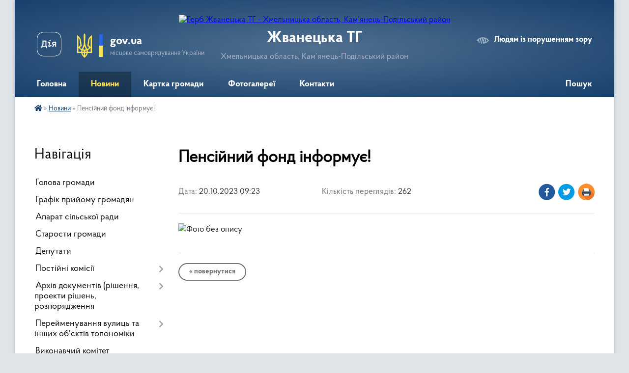

--- FILE ---
content_type: text/html; charset=UTF-8
request_url: https://zhvanecka-gromada.gov.ua/news/1697783140/
body_size: 10586
content:
<!DOCTYPE html>
<html lang="uk">
<head>
	<!--[if IE]><meta http-equiv="X-UA-Compatible" content="IE=edge"><![endif]-->
	<meta charset="utf-8">
	<meta name="viewport" content="width=device-width, initial-scale=1">
	<!--[if IE]><script>
		document.createElement('header');
		document.createElement('nav');
		document.createElement('main');
		document.createElement('section');
		document.createElement('article');
		document.createElement('aside');
		document.createElement('footer');
		document.createElement('figure');
		document.createElement('figcaption');
	</script><![endif]-->
	<title>Пенсійний фонд інформує! | Жванецька ТГ</title>
	<meta name="description" content="">
	<meta name="keywords" content="Пенсійний, фонд, інформує!, |, Жванецька, ТГ">

	
		<meta property="og:image" content="https://rada.info/upload/users_files/04404036/8bef77d8aab806e4b2d4b14f26b6aeea.jpg">
	<meta property="og:image:width" content="1587">
	<meta property="og:image:height" content="1018">
			<meta property="og:title" content="Пенсійний фонд інформує!">
				<meta property="og:type" content="article">
	<meta property="og:url" content="https://zhvanecka-gromada.gov.ua/news/1697783140/">
		
		<link rel="apple-touch-icon" sizes="57x57" href="https://gromada.org.ua/apple-icon-57x57.png">
	<link rel="apple-touch-icon" sizes="60x60" href="https://gromada.org.ua/apple-icon-60x60.png">
	<link rel="apple-touch-icon" sizes="72x72" href="https://gromada.org.ua/apple-icon-72x72.png">
	<link rel="apple-touch-icon" sizes="76x76" href="https://gromada.org.ua/apple-icon-76x76.png">
	<link rel="apple-touch-icon" sizes="114x114" href="https://gromada.org.ua/apple-icon-114x114.png">
	<link rel="apple-touch-icon" sizes="120x120" href="https://gromada.org.ua/apple-icon-120x120.png">
	<link rel="apple-touch-icon" sizes="144x144" href="https://gromada.org.ua/apple-icon-144x144.png">
	<link rel="apple-touch-icon" sizes="152x152" href="https://gromada.org.ua/apple-icon-152x152.png">
	<link rel="apple-touch-icon" sizes="180x180" href="https://gromada.org.ua/apple-icon-180x180.png">
	<link rel="icon" type="image/png" sizes="192x192"  href="https://gromada.org.ua/android-icon-192x192.png">
	<link rel="icon" type="image/png" sizes="32x32" href="https://gromada.org.ua/favicon-32x32.png">
	<link rel="icon" type="image/png" sizes="96x96" href="https://gromada.org.ua/favicon-96x96.png">
	<link rel="icon" type="image/png" sizes="16x16" href="https://gromada.org.ua/favicon-16x16.png">
	<link rel="manifest" href="https://gromada.org.ua/manifest.json">
	<meta name="msapplication-TileColor" content="#ffffff">
	<meta name="msapplication-TileImage" content="https://gromada.org.ua/ms-icon-144x144.png">
	<meta name="theme-color" content="#ffffff">
	
	
		<meta name="robots" content="">
	
    <link rel="preload" href="https://cdnjs.cloudflare.com/ajax/libs/font-awesome/5.9.0/css/all.min.css" as="style">
	<link rel="stylesheet" href="https://cdnjs.cloudflare.com/ajax/libs/font-awesome/5.9.0/css/all.min.css" integrity="sha512-q3eWabyZPc1XTCmF+8/LuE1ozpg5xxn7iO89yfSOd5/oKvyqLngoNGsx8jq92Y8eXJ/IRxQbEC+FGSYxtk2oiw==" crossorigin="anonymous" referrerpolicy="no-referrer" />

    <link rel="preload" href="//gromada.org.ua/themes/km2/css/styles_vip.css?v=3.34" as="style">
	<link rel="stylesheet" href="//gromada.org.ua/themes/km2/css/styles_vip.css?v=3.34">
	<link rel="stylesheet" href="//gromada.org.ua/themes/km2/css/22749/theme_vip.css?v=1769094866">
	
		<!--[if lt IE 9]>
	<script src="https://oss.maxcdn.com/html5shiv/3.7.2/html5shiv.min.js"></script>
	<script src="https://oss.maxcdn.com/respond/1.4.2/respond.min.js"></script>
	<![endif]-->
	<!--[if gte IE 9]>
	<style type="text/css">
		.gradient { filter: none; }
	</style>
	<![endif]-->

</head>
<body class="">

	<a href="#top_menu" class="skip-link link" aria-label="Перейти до головного меню (Alt+1)" accesskey="1">Перейти до головного меню (Alt+1)</a>
	<a href="#left_menu" class="skip-link link" aria-label="Перейти до бічного меню (Alt+2)" accesskey="2">Перейти до бічного меню (Alt+2)</a>
    <a href="#main_content" class="skip-link link" aria-label="Перейти до головного вмісту (Alt+3)" accesskey="3">Перейти до текстового вмісту (Alt+3)</a>




	
	<div class="wrap">
		
		<header>
			<div class="header_wrap">
				<div class="logo">
					<a href="https://zhvanecka-gromada.gov.ua/" id="logo" class="form_2">
						<img src="https://rada.info/upload/users_files/04404036/gerb/ZAEIzA3.png" alt="Герб Жванецька ТГ - Хмельницька область, Кам’янець-Подільський район ">
					</a>
				</div>
				<div class="title">
					<div class="slogan_1">Жванецька ТГ</div>
					<div class="slogan_2">Хмельницька область, Кам’янець-Подільський район </div>
				</div>
				<div class="gov_ua_block">
					<a class="diia" href="https://diia.gov.ua/" target="_blank" rel="nofollow" title="Державні послуги онлайн"><img src="//gromada.org.ua/themes/km2/img/diia.png" alt="Логотип Diia"></a>
					<img src="//gromada.org.ua/themes/km2/img/gerb.svg" class="gerb" alt="Герб України">
					<span class="devider"></span>
					<div class="title">
						<b>gov.ua</b>
						<span>місцеве самоврядування України</span>
					</div>
				</div>
								<div class="alt_link">
					<a href="#" rel="nofollow" title="Режим високої контастності" onclick="return set_special('d8213b285a7445d7c3841099a0ca2a356c762228');">Людям із порушенням зору</a>
				</div>
								
				<section class="top_nav">
					<nav class="main_menu" id="top_menu">
						<ul>
														<li class="">
								<a href="https://zhvanecka-gromada.gov.ua/main/"><span>Головна</span></a>
																							</li>
														<li class="active">
								<a href="https://zhvanecka-gromada.gov.ua/news/"><span>Новини</span></a>
																							</li>
														<li class="">
								<a href="https://zhvanecka-gromada.gov.ua/structure/"><span>Картка громади</span></a>
																							</li>
														<li class="">
								<a href="https://zhvanecka-gromada.gov.ua/photo/"><span>Фотогалереї</span></a>
																							</li>
														<li class="">
								<a href="https://zhvanecka-gromada.gov.ua/feedback/"><span>Контакти</span></a>
																							</li>
																				</ul>
					</nav>
					&nbsp;
					<button class="menu-button" id="open-button"><i class="fas fa-bars"></i> Меню сайту</button>
					<a href="https://zhvanecka-gromada.gov.ua/search/" rel="nofollow" class="search_button">Пошук</a>
				</section>
				
			</div>
		</header>
				
		<section class="bread_crumbs">
		<div xmlns:v="http://rdf.data-vocabulary.org/#"><a href="https://zhvanecka-gromada.gov.ua/" title="Головна сторінка"><i class="fas fa-home"></i></a> &raquo; <a href="https://zhvanecka-gromada.gov.ua/news/" aria-current="page">Новини</a>  &raquo; <span>Пенсійний фонд інформує!</span></div>
	</section>
	
	<section class="center_block">
		<div class="row">
			<div class="grid-25 fr">
				<aside>
				
									
										<div class="sidebar_title">Навігація</div>
										
					<nav class="sidebar_menu" id="left_menu">
						<ul>
														<li class="">
								<a href="https://zhvanecka-gromada.gov.ua/golova-gromadi-1523015959/"><span>Голова громади</span></a>
																							</li>
														<li class="">
								<a href="https://zhvanecka-gromada.gov.ua/grafik-prijomu-gromadyan-08-12-34-27-01-2021/"><span>Графік прийому громадян</span></a>
																							</li>
														<li class="">
								<a href="https://zhvanecka-gromada.gov.ua/aparat-silskoi-radi-1524217058/"><span>Апарат сільської ради</span></a>
																							</li>
														<li class="">
								<a href="https://zhvanecka-gromada.gov.ua/starosti-gromadi-10-35-13-27-01-2021/"><span>Старости громади</span></a>
																							</li>
														<li class="">
								<a href="https://zhvanecka-gromada.gov.ua/deputati-1526633585/"><span>Депутати</span></a>
																							</li>
														<li class=" has-sub">
								<a href="https://zhvanecka-gromada.gov.ua/postijni-komisii-1523020324/"><span>Постійні комісії</span></a>
																<button onclick="return show_next_level(this);" aria-label="Показати підменю"></button>
																								<ul>
																		<li class="">
										<a href="https://zhvanecka-gromada.gov.ua/videozapisi-zasidan-11-15-41-19-01-2026/"><span>Відеозаписи засідань</span></a>
																													</li>
																										</ul>
															</li>
														<li class=" has-sub">
								<a href="https://zhvanecka-gromada.gov.ua/docs/"><span>Архів документів (рішення, проекти рішень, розпорядження</span></a>
																<button onclick="return show_next_level(this);" aria-label="Показати підменю"></button>
																								<ul>
																		<li class="">
										<a href="https://zhvanecka-gromada.gov.ua/rishennya-sesij-12-15-06-29-01-2021/"><span>Рішення сесій</span></a>
																													</li>
																		<li class="">
										<a href="https://zhvanecka-gromada.gov.ua/rishennya-vikonavchogo-komitetu-16-41-33-02-03-2020/"><span>Рішення виконавчого комітету</span></a>
																													</li>
																		<li class=" has-sub">
										<a href="https://zhvanecka-gromada.gov.ua/rozporyadzhennya-16-56-13-06-02-2020/"><span>Розпорядження</span></a>
																				<button onclick="return show_next_level(this);" aria-label="Показати підменю"></button>
																														<ul>
																						<li><a href="https://zhvanecka-gromada.gov.ua/rozporyadzhennya-z-osnovnoi-diyalnosti-16-57-20-06-02-2020/"><span>Розпорядження з основної діяльності</span></a></li>
																						<li><a href="https://zhvanecka-gromada.gov.ua/rozporyadzhennya-pro-sklikannya-ta-proekti-rishen-22-33-25-23-04-2021/"><span>Розпорядження про скликання та проєкти рішень</span></a></li>
																																</ul>
																			</li>
																		<li class="">
										<a href="https://zhvanecka-gromada.gov.ua/videozapisi-plenarnih-zasidan-11-11-59-19-01-2026/"><span>Відеозаписи пленарних засідань</span></a>
																													</li>
																										</ul>
															</li>
														<li class=" has-sub">
								<a href="https://zhvanecka-gromada.gov.ua/perejmenuvannya-vulic-ta-inshih-obektiv-toponomiki-14-34-09-10-05-2023/"><span>Перейменування вулиць та інших об'єктів топономіки</span></a>
																<button onclick="return show_next_level(this);" aria-label="Показати підменю"></button>
																								<ul>
																		<li class="">
										<a href="https://zhvanecka-gromada.gov.ua/spisok-vulic-zhvaneckoi-tg-z-ih-perejmenuvannyam-14-56-51-10-05-2023/"><span>Список вулиць Жванецької ТГ з їх перейменуванням</span></a>
																													</li>
																		<li class="">
										<a href="https://zhvanecka-gromada.gov.ua/rishennya-pro-perejmenuvannya-vulic-zhvaneckoi-tg-15-05-22-10-05-2023/"><span>Рішення про перейменування вулиць Жванецької ТГ</span></a>
																													</li>
																										</ul>
															</li>
														<li class="">
								<a href="https://zhvanecka-gromada.gov.ua/vikonavchij-komitet-1523020402/"><span>Виконавчий комітет</span></a>
																							</li>
														<li class="">
								<a href="https://zhvanecka-gromada.gov.ua/komisiya-z-teb-ta-ns-12-38-21-27-04-2021/"><span>Комісія з ТЕБ та НС</span></a>
																							</li>
														<li class=" has-sub">
								<a href="https://zhvanecka-gromada.gov.ua/viddil-nadannya-administrativnih-poslug-14-00-02-16-02-2022/"><span>Відділ надання адміністративних послуг</span></a>
																<button onclick="return show_next_level(this);" aria-label="Показати підменю"></button>
																								<ul>
																		<li class="">
										<a href="https://zhvanecka-gromada.gov.ua/poslugi-14-35-03-16-02-2022/"><span>Послуги</span></a>
																													</li>
																		<li class="">
										<a href="https://zhvanecka-gromada.gov.ua/pracivniki-viddilu-11-16-37-05-07-2022/"><span>Працівники відділу</span></a>
																													</li>
																		<li class="">
										<a href="https://zhvanecka-gromada.gov.ua/kontakti-10-03-08-01-07-2022/"><span>Контакти</span></a>
																													</li>
																		<li class="">
										<a href="https://zhvanecka-gromada.gov.ua/informacijni-kartki-nadannya-admnistrativnih-poslug-10-09-05-27-11-2024/"><span>Інформаційні картки надання адмністративних послуг</span></a>
																													</li>
																										</ul>
															</li>
														<li class=" has-sub">
								<a href="https://zhvanecka-gromada.gov.ua/viddil-socialnogo-zahistu-ta-nadannya-socialnih-poslug-naselennju-13-26-46-18-03-2021/"><span>Центр соціального захисту та надання соціальних послуг населенню</span></a>
																<button onclick="return show_next_level(this);" aria-label="Показати підменю"></button>
																								<ul>
																		<li class="">
										<a href="https://zhvanecka-gromada.gov.ua/pracivniki-viddu-13-30-42-18-03-2021/"><span>Працівники відділу</span></a>
																													</li>
																		<li class="">
										<a href="https://zhvanecka-gromada.gov.ua/informaciya-ta-perelik-dokumentiv-dlya-oformlennya-socialnih-dopomog-13-34-09-18-03-2021/"><span>Перелік соціальних послуг</span></a>
																													</li>
																		<li class="">
										<a href="https://zhvanecka-gromada.gov.ua/kontakti-16-08-05-25-09-2023/"><span>Контакти</span></a>
																													</li>
																		<li class="">
										<a href="https://zhvanecka-gromada.gov.ua/do-vidoma-gromadyan-16-20-56-08-01-2026/"><span>До відома громадян</span></a>
																													</li>
																										</ul>
															</li>
														<li class="">
								<a href="https://zhvanecka-gromada.gov.ua/ekologiya-15-27-06-05-05-2025/"><span>ЕКОЛОГІЯ</span></a>
																							</li>
														<li class=" has-sub">
								<a href="https://zhvanecka-gromada.gov.ua/kp-lastovecke-16-50-39-26-01-2021/"><span>КП "Ластовецьке"</span></a>
																<button onclick="return show_next_level(this);" aria-label="Показати підменю"></button>
																								<ul>
																		<li class="">
										<a href="https://zhvanecka-gromada.gov.ua/novini-13-55-28-16-05-2023/"><span>Новини</span></a>
																													</li>
																		<li class="">
										<a href="https://zhvanecka-gromada.gov.ua/kerivnictvo-13-54-41-16-05-2023/"><span>Керівництво</span></a>
																													</li>
																		<li class="">
										<a href="https://zhvanecka-gromada.gov.ua/platni-poslugi-14-38-09-16-02-2023/"><span>Платні послуги</span></a>
																													</li>
																		<li class=" has-sub">
										<a href="https://zhvanecka-gromada.gov.ua/vodopostachannya-10-57-35-25-07-2023/"><span>Водопостачання</span></a>
																				<button onclick="return show_next_level(this);" aria-label="Показати підменю"></button>
																														<ul>
																						<li><a href="https://zhvanecka-gromada.gov.ua/normativnopravovi-dokumenti-10-58-34-25-07-2023/"><span>Нормативно-правові документи</span></a></li>
																						<li><a href="https://zhvanecka-gromada.gov.ua/gromadski-obgovorennya-10-59-48-25-07-2023/"><span>Громадські обговорення</span></a></li>
																						<li><a href="https://zhvanecka-gromada.gov.ua/rishennya-11-00-51-25-07-2023/"><span>Рішення</span></a></li>
																																</ul>
																			</li>
																		<li class="">
										<a href="https://zhvanecka-gromada.gov.ua/vivezennya-tpv-13-56-35-16-05-2023/"><span>Вивезення ТПВ</span></a>
																													</li>
																		<li class="">
										<a href="https://zhvanecka-gromada.gov.ua/kontakti-13-57-00-16-05-2023/"><span>Контакти</span></a>
																													</li>
																										</ul>
															</li>
														<li class=" has-sub">
								<a href="https://zhvanecka-gromada.gov.ua/ustanovchi-dokumenti-21-40-39-23-04-2021/"><span>Установчі документи</span></a>
																<button onclick="return show_next_level(this);" aria-label="Показати підменю"></button>
																								<ul>
																		<li class="">
										<a href="https://zhvanecka-gromada.gov.ua/statut-gromadi-21-41-37-23-04-2021/"><span>Статут громади</span></a>
																													</li>
																		<li class="">
										<a href="https://zhvanecka-gromada.gov.ua/reglament-22-02-16-23-04-2021/"><span>Регламент громади</span></a>
																													</li>
																		<li class="">
										<a href="https://zhvanecka-gromada.gov.ua/strategiya-rozvitku-gromadi-14-00-49-23-05-2024/"><span>Стратегія розвитку громади</span></a>
																													</li>
																										</ul>
															</li>
														<li class=" has-sub">
								<a href="https://zhvanecka-gromada.gov.ua/bezbarernij-prostir-na-teritorii-zhvaneckoi-tg-11-42-40-04-12-2024/"><span>Безбар'єрний простір на території Жванецької ТГ</span></a>
																<button onclick="return show_next_level(this);" aria-label="Показати підменю"></button>
																								<ul>
																		<li class="">
										<a href="https://zhvanecka-gromada.gov.ua/plan-zahodiv-11-45-57-04-12-2024/"><span>План заходів</span></a>
																													</li>
																		<li class="">
										<a href="https://zhvanecka-gromada.gov.ua/rada-bezbarernosti-pri-vikonavchomu-komiteti-zhvaneckoi-silskoi-radi-10-31-52-29-10-2024/"><span>Рада безбар'єрності при виконавчому комітеті Жванецької сільської ради</span></a>
																													</li>
																		<li class="">
										<a href="https://zhvanecka-gromada.gov.ua/bezbarernij-marshrut-prezentaciya-14-11-12-26-09-2025/"><span>Безбар'єрний маршрут</span></a>
																													</li>
																										</ul>
															</li>
														<li class=" has-sub">
								<a href="https://zhvanecka-gromada.gov.ua/osvita-1523016295/"><span>Освіта</span></a>
																<button onclick="return show_next_level(this);" aria-label="Показати підменю"></button>
																								<ul>
																		<li class="">
										<a href="https://zhvanecka-gromada.gov.ua/gavriloveckij-nvk-1523017144/"><span>Гавриловецький ЗДО "Зернятко"</span></a>
																													</li>
																		<li class="">
										<a href="https://zhvanecka-gromada.gov.ua/zhvanec-zdo-1523017404/"><span>Жванецький ЗДО "Малятко"</span></a>
																													</li>
																		<li class="">
										<a href="https://zhvanecka-gromada.gov.ua/zhvanec-znz-1523017613/"><span>Жванецький ліцей</span></a>
																													</li>
																		<li class="">
										<a href="https://zhvanecka-gromada.gov.ua/lastoveckij-nvk-1523017896/"><span>Ластовецький ЗДО "Промінчик"</span></a>
																													</li>
																		<li class="">
										<a href="https://zhvanecka-gromada.gov.ua/ruda-zdo-1523018526/"><span>Рудський ЗДО "Зірочка"</span></a>
																													</li>
																		<li class="">
										<a href="https://zhvanecka-gromada.gov.ua/ruda-znz-1523018866/"><span>Рудська гімназія</span></a>
																													</li>
																		<li class="">
										<a href="https://zhvanecka-gromada.gov.ua/sokil-zdo-1523019031/"><span>Сокільський ЗДО "Соколятко"</span></a>
																													</li>
																		<li class="">
										<a href="https://zhvanecka-gromada.gov.ua/sokil-znz-1523019536/"><span>Сокільський ліцей імені С.М.Кротіка</span></a>
																													</li>
																		<li class="">
										<a href="https://zhvanecka-gromada.gov.ua/cvikloveckij-zdo-gnomik-13-58-38-01-04-2021/"><span>Цвікловецький ЗДО "Гномик"</span></a>
																													</li>
																		<li class="">
										<a href="https://zhvanecka-gromada.gov.ua/zavaleckij-dnz-sonechko-14-12-25-01-04-2021/"><span>Завальський ЗДО "Сонечко"</span></a>
																													</li>
																		<li class="">
										<a href="https://zhvanecka-gromada.gov.ua/slobidskorihtivskij-dnz-teremok-14-24-09-01-04-2021/"><span>Слобідо-Рихтівський ЗДО "Дзвіночок"</span></a>
																													</li>
																		<li class="">
										<a href="https://zhvanecka-gromada.gov.ua/slobidskorihtivska-zosh-iiii-stupeniv-14-29-35-01-04-2021/"><span>Слобідо-Рихтівський ліцей</span></a>
																													</li>
																		<li class="">
										<a href="https://zhvanecka-gromada.gov.ua/zavalecka-zosh-iiii-stupeniv-14-36-41-01-04-2021/"><span>Завалецька гімназія</span></a>
																													</li>
																		<li class="">
										<a href="https://zhvanecka-gromada.gov.ua/polozhennya-pro-viddil-osviti-kulturi-turizmu-molodi-ta-sportu-11-36-50-09-09-2021/"><span>Положення про відділ освіти, культури, туризму, молоді та спорту</span></a>
																													</li>
																										</ul>
															</li>
														<li class=" has-sub">
								<a href="https://zhvanecka-gromada.gov.ua/kultura-1523016421/"><span>Культура</span></a>
																<button onclick="return show_next_level(this);" aria-label="Показати підменю"></button>
																								<ul>
																		<li class="">
										<a href="https://zhvanecka-gromada.gov.ua/kulturnomasovi-zahodi-v-zhvaneckij-silskij-radi-14-52-07-01-04-2021/"><span>Культурно-масові заходи в Жванецькій сільській раді</span></a>
																													</li>
																										</ul>
															</li>
														<li class=" has-sub">
								<a href="https://zhvanecka-gromada.gov.ua/finansovij-viddil-14-46-20-04-10-2024/"><span>Фінансовий відділ</span></a>
																<button onclick="return show_next_level(this);" aria-label="Показати підменю"></button>
																								<ul>
																		<li class="">
										<a href="https://zhvanecka-gromada.gov.ua/bjudzhet-2025-r-14-47-31-04-10-2024/"><span>Бюджет 2025 р.</span></a>
																													</li>
																		<li class="">
										<a href="https://zhvanecka-gromada.gov.ua/prognoz-bjudzhetu-zhvaneckoi-silskoi-teritoralnoi-gromadi-12-42-49-26-09-2025/"><span>Прогноз бюджету Жванецької сільської територальної громади</span></a>
																													</li>
																										</ul>
															</li>
														<li class=" has-sub">
								<a href="https://zhvanecka-gromada.gov.ua/regulyatorna-politika-11-20-58-31-08-2018/"><span>Регуляторна політика</span></a>
																<button onclick="return show_next_level(this);" aria-label="Показати підменю"></button>
																								<ul>
																		<li class="">
										<a href="https://zhvanecka-gromada.gov.ua/proekti-regulyatornih-rishen-na-2022-rik-16-22-21-08-04-2021/"><span>Проєкти регуляторних рішень на 2022 рік</span></a>
																													</li>
																		<li class="">
										<a href="https://zhvanecka-gromada.gov.ua/regulyatorni-rishennya-na-2022-11-06-12-30-12-2021/"><span>Регуляторні рішення на 2022</span></a>
																													</li>
																		<li class="">
										<a href="https://zhvanecka-gromada.gov.ua/proekti-regulyatornih-rishen-na-2023-rik-15-55-26-20-02-2023/"><span>Проєкти регуляторних рішень на 2023 рік</span></a>
																													</li>
																		<li class="">
										<a href="https://zhvanecka-gromada.gov.ua/regulyatorni-rishennya-na-2023-13-58-50-27-12-2022/"><span>Регуляторні рішення на 2023</span></a>
																													</li>
																										</ul>
															</li>
														<li class="">
								<a href="https://zhvanecka-gromada.gov.ua/publichni-zakupivli-13-38-48-11-03-2024/"><span>Публічні закупівлі</span></a>
																							</li>
														<li class=" has-sub">
								<a href="https://zhvanecka-gromada.gov.ua/sluzhba-u-spravah-ditej-10-10-38-31-08-2021/"><span>Служба у справах дітей</span></a>
																<button onclick="return show_next_level(this);" aria-label="Показати підменю"></button>
																								<ul>
																		<li class="">
										<a href="https://zhvanecka-gromada.gov.ua/novini-10-11-47-31-08-2021/"><span>НОВИНИ</span></a>
																													</li>
																		<li class="">
										<a href="https://zhvanecka-gromada.gov.ua/perelik-poslug-10-14-42-31-08-2021/"><span>Перелік послуг</span></a>
																													</li>
																										</ul>
															</li>
														<li class="">
								<a href="https://zhvanecka-gromada.gov.ua/zemelni-resursi-zhvaneckoi-tg-12-36-44-06-01-2025/"><span>Земельні ресурси Жванецької ТГ</span></a>
																							</li>
														<li class="">
								<a href="https://zhvanecka-gromada.gov.ua/prokuratura-informue-13-32-12-22-04-2021/"><span>Прокуратура інформує</span></a>
																							</li>
														<li class="">
								<a href="https://zhvanecka-gromada.gov.ua/ochischennya-vladi-09-47-14-10-12-2020/"><span>Очищення влади</span></a>
																							</li>
														<li class="">
								<a href="https://zhvanecka-gromada.gov.ua/istorichna-dovidka-1523015993/"><span>Історична довідка</span></a>
																							</li>
														<li class="">
								<a href="https://zhvanecka-gromada.gov.ua/vidstan-vid-naselenih-punktiv-do-centru-otg-1523020041/"><span>Відстань від населених пунктів до адміністративного центру ОТГ</span></a>
																							</li>
														<li class=" has-sub">
								<a href="https://zhvanecka-gromada.gov.ua/vakantni-posadi-22-37-51-23-04-2021/"><span>Вакантні посади</span></a>
																<button onclick="return show_next_level(this);" aria-label="Показати підменю"></button>
																								<ul>
																		<li class="">
										<a href="https://zhvanecka-gromada.gov.ua/zhvanecka-silska-viborcha-komisiya-15-38-29-02-10-2020/"><span>Жванецька сільська виборча комісія</span></a>
																													</li>
																										</ul>
															</li>
														<li class="">
								<a href="https://zhvanecka-gromada.gov.ua/spisok-kandidativ-na-posadu-deputata-zhvaneckoi-silskoi-radi-15-44-32-02-10-2020/"><span>Список кандидатів на посаду депутата Жванецької сільської ради</span></a>
																							</li>
														<li class="">
								<a href="https://zhvanecka-gromada.gov.ua/spisok-kandidativ-na-posadu-golovi-otg-15-42-19-02-10-2020/"><span>Список кандидатів на посаду голови ОТГ</span></a>
																							</li>
														<li class="">
								<a href="https://zhvanecka-gromada.gov.ua/rezultati-miscevih-viboriv-2020-11-54-50-10-11-2020/"><span>Результати місцевих виборів 2020</span></a>
																							</li>
													</ul>
						
												
					</nav>

									
											<div class="sidebar_title">Особистий кабінет користувача</div>

<div class="petition_block">

		<div class="alert alert-warning">
		Ви не авторизовані. Для того, щоб мати змогу створювати або підтримувати петиції<br>
		<a href="#auth_petition" class="open-popup add_petition btn btn-yellow btn-small btn-block" style="margin-top: 10px;"><i class="fa fa-user"></i> авторизуйтесь</a>
	</div>
		
			<h2 style="margin: 30px 0;">Система петицій</h2>
		
					<div class="none_petition">Немає петицій, за які можна голосувати</div>
						
		
	
</div>
					
					
					
											<div class="sidebar_title">Звернення до посадовця</div>

<div class="appeals_block">

	
				
				<p class="center appeal_cabinet"><a href="#auth_person" class="alert-link open-popup"><i class="fas fa-unlock-alt"></i> Кабінет посадової особи</a></p>
			
	
</div>					
										<div id="banner_block">

						<p>&nbsp;</p>

<p><a rel="nofollow" href="https://km-oblrada.gov.ua/" target="_blank"><img alt="Фото без опису"  src="https://rada.info/upload/users_files/04404036/0c56da1329a87ef28cf5c64523fde7b2.png" style="width: 180px; height: 101px;" /></a><a rel="nofollow" href="https://u24.gov.ua/uk"><img alt="Фото без опису"  src="https://rada.info/upload/users_files/04404036/d140238dca7b7d35e4faa35b128d9e63.jpg" style="width: 180px; height: 101px;" /></a><a rel="nofollow" href="https://km-oblrada.gov.ua/" target="_blank">&nbsp; </a><a rel="nofollow" href="http://www.sqe.gov.ua/index.php/uk-ua/"><img alt="Фото без опису"  src="https://rada.info/upload/users_files/04404036/4c60018ea56b8fbc476fb660beef7610.png" style="width: 150px; height: 150px;" /></a>&nbsp;<a rel="nofollow" href="https://center.diia.gov.ua"><img alt="Фото без опису"  src="https://rada.info/upload/users_files/04404036/2170384d8f5054b2b34c4857c359db40.jpg" style="width: 150px; height: 125px;" /></a>&nbsp;<a rel="nofollow" href="https://pratsia.in.ua/"><img alt="Фото без опису"  src="https://rada.info/upload/users_files/04404036/9b62006aa40de967b4b6d7ba259d5d90.png" style="width: 150px; height: 150px;" /></a></p>

<p><!-- Gismeteo informer START --></p>
<link rel="nofollow" href="https://s1.gismeteo.ua/static/css/informer2/gs_informerClient.min.css" type="text/css" /><script src="https://www.gismeteo.ua/ajax/getInformer/?hash=UJM85d6c2p82FA" type="text/javascript"></script><!-- Gismeteo informer END -->
						<div class="clearfix"></div>

						
						<div class="clearfix"></div>

					</div>
				
				</aside>
			</div>
			<div class="grid-75">

				<main id="main_content">

																		<h1>Пенсійний фонд інформує!</h1>


<div class="row ">
	<div class="grid-30 one_news_date">
		Дата: <span>20.10.2023 09:23</span>
	</div>
	<div class="grid-30 one_news_count">
		Кількість переглядів: <span>262</span>
	</div>
		<div class="grid-30 one_news_socials">
		<button class="social_share" data-type="fb"><img src="//gromada.org.ua/themes/km2/img/share/fb.png" alt="Іконка Фейсбук"></button>
		<button class="social_share" data-type="tw"><img src="//gromada.org.ua/themes/km2/img/share/tw.png" alt="Іконка Твітер"></button>
		<button class="print_btn" onclick="window.print();"><img src="//gromada.org.ua/themes/km2/img/share/print.png" alt="Іконка принтера"></button>
	</div>
		<div class="clearfix"></div>
</div>

<hr>

<p><img alt="Фото без опису"  alt="" src="https://rada.info/upload/users_files/04404036/8bef77d8aab806e4b2d4b14f26b6aeea.jpg" style="width: 1587px; height: 1018px;" /></p>
<div class="clearfix"></div>

<hr>



<p><a href="https://zhvanecka-gromada.gov.ua/news/" class="btn btn-grey">&laquo; повернутися</a></p>											
				</main>
				
			</div>
			<div class="clearfix"></div>
		</div>
	</section>
	
	
	<footer>
		
		<div class="row">
			<div class="grid-40 socials">
				<p>
					<a href="https://gromada.org.ua/rss/22749/" rel="nofollow" target="_blank" title="RSS-стрічка новин"><i class="fas fa-rss"></i></a>
										<a href="https://zhvanecka-gromada.gov.ua/feedback/#chat_bot" title="Наша громада в смартфоні"><i class="fas fa-robot"></i></a>
																				<a href="https://www.facebook.com/profile.php?id=100064705121766" rel="nofollow" target="_blank" title="Сторінка у Фейсбук"><i class="fab fa-facebook-f"></i></a>															<a href="https://zhvanecka-gromada.gov.ua/sitemap/" title="Мапа сайту"><i class="fas fa-sitemap"></i></a>
				</p>
				<p class="copyright">Жванецька ТГ - 2018-2026 &copy; Весь контент доступний за ліцензією <a href="https://creativecommons.org/licenses/by/4.0/deed.uk" target="_blank" rel="nofollow">Creative Commons Attribution 4.0 International License</a>, якщо не зазначено інше.</p>
			</div>
			<div class="grid-20 developers">
				<a href="https://vlada.ua/" rel="nofollow" target="_blank" title="Перейти на сайт платформи VladaUA"><img src="//gromada.org.ua/themes/km2/img/vlada_online.svg?v=ua" class="svg" alt="Логотип платформи VladaUA"></a><br>
				<span>офіційні сайти &laquo;під ключ&raquo;</span><br>
				для органів державної влади
			</div>
			<div class="grid-40 admin_auth_block">
								<p class="first"><a href="#" rel="nofollow" class="alt_link" onclick="return set_special('d8213b285a7445d7c3841099a0ca2a356c762228');">Людям із порушенням зору</a></p>
				<p><a href="#auth_block" class="open-popup" title="Вхід в адмін-панель сайту"><i class="fa fa-lock"></i></a></p>
				<p class="sec"><a href="#auth_block" class="open-popup">Вхід для адміністратора</a></p>
				<div id="google_translate_element" style="text-align: left;width: 202px;float: right;margin-top: 13px;"></div>
							</div>
			<div class="clearfix"></div>
		</div>

	</footer>

	</div>

		
	



<a href="#" id="Go_Top"><i class="fas fa-angle-up"></i></a>
<a href="#" id="Go_Top2"><i class="fas fa-angle-up"></i></a>

<script type="text/javascript" src="//gromada.org.ua/themes/km2/js/jquery-3.6.0.min.js"></script>
<script type="text/javascript" src="//gromada.org.ua/themes/km2/js/jquery-migrate-3.3.2.min.js"></script>
<script type="text/javascript" src="//gromada.org.ua/themes/km2/js/flickity.pkgd.min.js"></script>
<script type="text/javascript" src="//gromada.org.ua/themes/km2/js/flickity-imagesloaded.js"></script>
<script type="text/javascript">
	$(document).ready(function(){
		$(".main-carousel .carousel-cell.not_first").css("display", "block");
	});
</script>
<script type="text/javascript" src="//gromada.org.ua/themes/km2/js/icheck.min.js"></script>
<script type="text/javascript" src="//gromada.org.ua/themes/km2/js/superfish.min.js?v=2"></script>



<script type="text/javascript" src="//gromada.org.ua/themes/km2/js/functions_unpack.js?v=5.17"></script>
<script type="text/javascript" src="//gromada.org.ua/themes/km2/js/hoverIntent.js"></script>
<script type="text/javascript" src="//gromada.org.ua/themes/km2/js/jquery.magnific-popup.min.js?v=1.1"></script>
<script type="text/javascript" src="//gromada.org.ua/themes/km2/js/jquery.mask.min.js"></script>


	


<script type="text/javascript" src="//translate.google.com/translate_a/element.js?cb=googleTranslateElementInit"></script>
<script type="text/javascript">
	function googleTranslateElementInit() {
		new google.translate.TranslateElement({
			pageLanguage: 'uk',
			includedLanguages: 'de,en,es,fr,pl,hu,bg,ro,da,lt',
			layout: google.translate.TranslateElement.InlineLayout.SIMPLE,
			gaTrack: true,
			gaId: 'UA-71656986-1'
		}, 'google_translate_element');
	}
</script>

<script>
  (function(i,s,o,g,r,a,m){i["GoogleAnalyticsObject"]=r;i[r]=i[r]||function(){
  (i[r].q=i[r].q||[]).push(arguments)},i[r].l=1*new Date();a=s.createElement(o),
  m=s.getElementsByTagName(o)[0];a.async=1;a.src=g;m.parentNode.insertBefore(a,m)
  })(window,document,"script","//www.google-analytics.com/analytics.js","ga");

  ga("create", "UA-71656986-1", "auto");
  ga("send", "pageview");

</script>

<script async
src="https://www.googletagmanager.com/gtag/js?id=UA-71656986-2"></script>
<script>
   window.dataLayer = window.dataLayer || [];
   function gtag(){dataLayer.push(arguments);}
   gtag("js", new Date());

   gtag("config", "UA-71656986-2");
</script>



<div style="display: none;">
								<div id="get_gromada_ban" class="dialog-popup s">

	<div class="logo"><img src="//gromada.org.ua/themes/km2/img/logo.svg" class="svg"></div>
    <h4>Код для вставки на сайт</h4>
	
    <div class="form-group">
        <img src="//gromada.org.ua/gromada_orgua_88x31.png">
    </div>
    <div class="form-group">
        <textarea id="informer_area" class="form-control"><a href="https://gromada.org.ua/" target="_blank"><img src="https://gromada.org.ua/gromada_orgua_88x31.png" alt="Gromada.org.ua - веб сайти діючих громад України" /></a></textarea>
    </div>
	
</div>			<div id="auth_block" class="dialog-popup s" role="dialog" aria-modal="true" aria-labelledby="auth_block_label">

	<div class="logo"><img src="//gromada.org.ua/themes/km2/img/logo.svg" class="svg"></div>
    <h4 id="auth_block_label">Вхід для адміністратора</h4>
    <form action="//gromada.org.ua/n/actions/" method="post">

		
        
        <div class="form-group">
            <label class="control-label" for="login">Логін: <span>*</span></label>
            <input type="text" class="form-control" name="login" id="login" value="" autocomplete="username" required>
        </div>
        <div class="form-group">
            <label class="control-label" for="password">Пароль: <span>*</span></label>
            <input type="password" class="form-control" name="password" id="password" value="" autocomplete="current-password" required>
        </div>
        <div class="form-group center">
            <input type="hidden" name="object_id" value="22749">
			<input type="hidden" name="back_url" value="https://zhvanecka-gromada.gov.ua/news/1697783140/">
            <button type="submit" class="btn btn-yellow" name="pAction" value="login_as_admin_temp">Авторизуватись</button>
        </div>
		

    </form>

</div>


			
						
								<div id="email_voting" class="dialog-popup m">

	<div class="logo"><img src="//gromada.org.ua/themes/km2/img/logo.svg" class="svg"></div>
    <h4>Онлайн-опитування: </h4>

    <form action="//gromada.org.ua/n/actions/" method="post" enctype="multipart/form-data">

        <div class="alert alert-warning">
            <strong>Увага!</strong> З метою уникнення фальсифікацій Ви маєте підтвердити свій голос через E-Mail
        </div>

		
        <div class="form-group">
            <label class="control-label" for="voting_email">E-Mail: <span>*</span></label>
            <input type="email" class="form-control" name="email" id="voting_email" value="" required>
        </div>
		

        <div class="form-group center">
            <input type="hidden" name="voting_id" value="">
			
            <input type="hidden" name="answer_id" id="voting_anser_id" value="">
			<input type="hidden" name="back_url" value="https://zhvanecka-gromada.gov.ua/news/1697783140/">
			
            <button type="submit" name="pAction" value="get_voting" class="btn btn-yellow">Підтвердити голос</button> <a href="#" class="btn btn-grey close-popup">Скасувати</a>
        </div>

    </form>

</div>


		<div id="result_voting" class="dialog-popup m">

	<div class="logo"><img src="//gromada.org.ua/themes/km2/img/logo.svg" class="svg"></div>
    <h4>Результати опитування</h4>

    <h3 id="voting_title"></h3>

    <canvas id="voting_diagram"></canvas>
    <div id="voting_results"></div>

    <div class="form-group center">
        <a href="#voting" class="open-popup btn btn-yellow"><i class="far fa-list-alt"></i> Всі опитування</a>
    </div>

</div>		
												<div id="voting_confirmed" class="dialog-popup s">

	<div class="logo"><img src="//gromada.org.ua/themes/km2/img/logo.svg" class="svg"></div>
    <h4>Дякуємо!</h4>

    <div class="alert alert-success">Ваш голос було зараховано</div>

</div>

		
				<div id="add_appeal" class="dialog-popup m">

	<div class="logo"><img src="//gromada.org.ua/themes/km2/img/logo.svg" class="svg"></div>
    <h4>Форма подання електронного звернення</h4>

	
    	

    <form action="//gromada.org.ua/n/actions/" method="post" enctype="multipart/form-data">

        <div class="alert alert-info">
            <div class="row">
                <div class="grid-30">
                    <img src="" id="add_appeal_photo">
                </div>
                <div class="grid-70">
                    <div id="add_appeal_title"></div>
                    <div id="add_appeal_posada"></div>
                    <div id="add_appeal_details"></div>
                </div>
                <div class="clearfix"></div>
            </div>
        </div>

		
        <div class="row">
            <div class="grid-100">
                <div class="form-group">
                    <label for="add_appeal_name" class="control-label">Ваше прізвище, ім'я та по батькові: <span>*</span></label>
                    <input type="text" class="form-control" id="add_appeal_name" name="name" value="" required>
                </div>
            </div>
            <div class="grid-50">
                <div class="form-group">
                    <label for="add_appeal_email" class="control-label">Email: <span>*</span></label>
                    <input type="email" class="form-control" id="add_appeal_email" name="email" value="" required>
                </div>
            </div>
            <div class="grid-50">
                <div class="form-group">
                    <label for="add_appeal_phone" class="control-label">Контактний телефон:</label>
                    <input type="tel" class="form-control" id="add_appeal_phone" name="phone" value="">
                </div>
            </div>
            <div class="grid-100">
                <div class="form-group">
                    <label for="add_appeal_adress" class="control-label">Адреса проживання: <span>*</span></label>
                    <textarea class="form-control" id="add_appeal_adress" name="adress" required></textarea>
                </div>
            </div>
            <div class="clearfix"></div>
        </div>

        <hr>

        <div class="row">
            <div class="grid-100">
                <div class="form-group">
                    <label for="add_appeal_text" class="control-label">Текст звернення: <span>*</span></label>
                    <textarea rows="7" class="form-control" id="add_appeal_text" name="text" required></textarea>
                </div>
            </div>
            <div class="grid-100">
                <div class="form-group">
                    <label>
                        <input type="checkbox" name="public" value="y">
                        Публічне звернення (відображатиметься на сайті)
                    </label>
                </div>
            </div>
            <div class="grid-100">
                <div class="form-group">
                    <label>
                        <input type="checkbox" name="confirmed" value="y" required>
                        надаю згоду на обробку персональних даних
                    </label>
                </div>
            </div>
            <div class="clearfix"></div>
        </div>
		

        <div class="form-group center">
			
            <input type="hidden" name="deputat_id" id="add_appeal_id" value="">
			<input type="hidden" name="back_url" value="https://zhvanecka-gromada.gov.ua/news/1697783140/">
			
            <button type="submit" name="pAction" value="add_appeal_from_vip" class="btn btn-yellow">Подати звернення</button>
        </div>

    </form>

</div>


		
										<div id="auth_person" class="dialog-popup s">

	<div class="logo"><img src="//gromada.org.ua/themes/km2/img/logo.svg" class="svg"></div>
    <h4>Авторизація в системі електронних звернень</h4>
    <form action="//gromada.org.ua/n/actions/" method="post">

		
        
        <div class="form-group">
            <label class="control-label" for="person_login">Email посадової особи: <span>*</span></label>
            <input type="email" class="form-control" name="person_login" id="person_login" value="" autocomplete="off" required>
        </div>
        <div class="form-group">
            <label class="control-label" for="person_password">Пароль: <span>*</span> <small>(надає адміністратор сайту)</small></label>
            <input type="password" class="form-control" name="person_password" id="person_password" value="" autocomplete="off" required>
        </div>
		
        <div class="form-group center">
			
            <input type="hidden" name="object_id" value="22749">
			<input type="hidden" name="back_url" value="https://zhvanecka-gromada.gov.ua/news/1697783140/">
			
            <button type="submit" class="btn btn-yellow" name="pAction" value="login_as_person">Авторизуватись</button>
        </div>

    </form>

</div>


					
							<div id="auth_petition" class="dialog-popup s">

	<div class="logo"><img src="//gromada.org.ua/themes/km2/img/logo.svg" class="svg"></div>
    <h4>Авторизація в системі електронних петицій</h4>
    <form action="//gromada.org.ua/n/actions/" method="post">

		
        
        <div class="form-group">
            <input type="email" class="form-control" name="petition_login" id="petition_login" value="" placeholder="Email: *" autocomplete="off" required>
        </div>
        <div class="form-group">
            <input type="password" class="form-control" name="petition_password" id="petition_password" placeholder="Пароль: *" value="" autocomplete="off" required>
        </div>
		
        <div class="form-group center">
            <input type="hidden" name="petition_id" value="">
			
            <input type="hidden" name="gromada_id" value="22749">
			<input type="hidden" name="back_url" value="https://zhvanecka-gromada.gov.ua/news/1697783140/">
			
            <button type="submit" class="btn btn-yellow" name="pAction" value="login_as_petition">Авторизуватись</button>
        </div>
        			<div class="form-group" style="text-align: center;">
				Забулись пароль? <a class="open-popup" href="#forgot_password">Система відновлення пароля</a>
			</div>
			<div class="form-group" style="text-align: center;">
				Ще не зареєстровані? <a class="open-popup" href="#reg_petition">Реєстрація</a>
			</div>
		
    </form>

</div>


							<div id="reg_petition" class="dialog-popup">

	<div class="logo"><img src="//gromada.org.ua/themes/km2/img/logo.svg" class="svg"></div>
    <h4>Реєстрація в системі електронних петицій</h4>
	
	<div class="alert alert-danger">
		<p>Зареєструватись можна буде лише після того, як громада підключить на сайт систему електронної ідентифікації. Наразі очікуємо підключення до ID.gov.ua. Вибачте за тимчасові незручності</p>
	</div>
	
    	
	<p>Вже зареєстровані? <a class="open-popup" href="#auth_petition">Увійти</a></p>

</div>


				<div id="forgot_password" class="dialog-popup s">

	<div class="logo"><img src="//gromada.org.ua/themes/km2/img/logo.svg" class="svg"></div>
    <h4>Відновлення забутого пароля</h4>
    <form action="//gromada.org.ua/n/actions/" method="post">

		
        
        <div class="form-group">
            <input type="email" class="form-control" name="forgot_email" value="" placeholder="Email зареєстрованого користувача" required>
        </div>	
		
        <div class="form-group">
			<img id="forgot_img_captcha" src="//gromada.org.ua/upload/pre_captcha.png">
		</div>
		
        <div class="form-group">
            <label class="control-label" for="forgot_captcha">Результат арифм. дії: <span>*</span></label>
            <input type="text" class="form-control" name="forgot_captcha" id="forgot_captcha" value="" style="max-width: 120px; margin: 0 auto;" required>
        </div>
		
        <div class="form-group center">
			
            <input type="hidden" name="gromada_id" value="22749">
			<input type="hidden" name="captcha_code" id="forgot_captcha_code" value="41f519d81b2f1daaf933cec3710f6361">
			
            <button type="submit" class="btn btn-yellow" name="pAction" value="forgot_password_from_gromada">Відновити пароль</button>
        </div>
        <div class="form-group center">
			Згадали авторизаційні дані? <a class="open-popup" href="#auth_petition">Авторизуйтесь</a>
		</div>

    </form>

</div>

<script type="text/javascript">
    $(document).ready(function() {
        
		$("#forgot_img_captcha").on("click", function() {
			var captcha_code = $("#forgot_captcha_code").val();
			var current_url = document.location.protocol +"//"+ document.location.hostname + document.location.pathname;
			$("#forgot_img_captcha").attr("src", "https://vlada.ua/ajax/?gAction=get_captcha_code&cc="+captcha_code+"&cu="+current_url+"&"+Math.random());
			return false;
		});
		
		
				
		
		
    });
</script>							
																										
	</div>
</body>
</html>